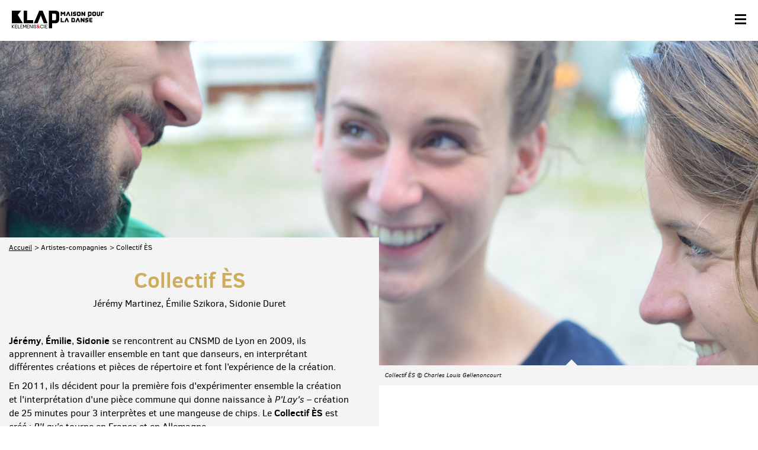

--- FILE ---
content_type: text/html
request_url: https://www.kelemenis.fr/fr/artistes-compagnies/560/collectif-es
body_size: 5063
content:
 
	<!doctype html>
<!--[if lt IE 7]>      <html class="no-js lt-ie9 lt-ie8 lt-ie7" lang=""> <![endif]-->
<!--[if IE 7]>         <html class="no-js lt-ie9 lt-ie8" lang=""> <![endif]-->
<!--[if IE 8]>         <html class="no-js lt-ie9" lang=""> <![endif]-->
<!--[if IE 9]>         <html class="no-js ie9" lang=""><![endif]-->
<!--[if gt IE 9]><!--> <html class="no-js" lang=""> <!--<![endif]-->
    <head>
    <meta charset="utf-8">
    <meta http-equiv="X-UA-Compatible" content="IE=edge,chrome=1">
    <title>Collectif ÈS &bull; KLAP Maison pour la danse - Kelemenis & cie</title>
    
    <meta name="description" content="Jérémy, Émilie, Sidonie se rencontrent au CNSMD de Lyon en 2009, ils apprennent à travailler ensemble en tant que danseurs, en interprétant différentes créations et..."> 
     

     
    <meta name="robots" content="index, follow">
    
    <meta name="viewport" content="width=device-width, initial-scale=1">
    
        <meta property="og:image" content="https://www.kelemenis.fr/public_data/diapo/fiche/1500996021/es_charles-louis-gellenoncourt.jpg"/>
    <link rel="image_src" href="https://www.kelemenis.fr/public_data/diapo/fiche/1500996021/es_charles-louis-gellenoncourt.jpg" />
    

    <link rel="apple-touch-icon" sizes="57x57" href="https://www.kelemenis.fr/media/public/img/favicons/apple-touch-icon-57x57.png">
    <link rel="apple-touch-icon" sizes="60x60" href="https://www.kelemenis.fr/media/public/img/favicons/apple-touch-icon-60x60.png">
    <link rel="apple-touch-icon" sizes="72x72" href="https://www.kelemenis.fr/media/public/img/favicons/apple-touch-icon-72x72.png">
    <link rel="apple-touch-icon" sizes="76x76" href="https://www.kelemenis.fr/media/public/img/favicons/apple-touch-icon-76x76.png">
    <link rel="apple-touch-icon" sizes="114x114" href="https://www.kelemenis.fr/media/public/img/favicons/apple-touch-icon-114x114.png">
    <link rel="apple-touch-icon" sizes="120x120" href="https://www.kelemenis.fr/media/public/img/favicons/apple-touch-icon-120x120.png">
    <link rel="apple-touch-icon" sizes="144x144" href="https://www.kelemenis.fr/media/public/img/favicons/apple-touch-icon-144x144.png">
    <link rel="apple-touch-icon" sizes="152x152" href="https://www.kelemenis.fr/media/public/img/favicons/apple-touch-icon-152x152.png">
    <link rel="apple-touch-icon" sizes="180x180" href="https://www.kelemenis.fr/media/public/img/favicons/apple-touch-icon-180x180.png">
    <link rel="icon" type="image/png" href="https://www.kelemenis.fr/media/public/img/favicons/favicon-32x32.png" sizes="32x32">
    <link rel="icon" type="image/png" href="https://www.kelemenis.fr/media/public/img/favicons/favicon-194x194.png" sizes="194x194">
    <link rel="icon" type="image/png" href="https://www.kelemenis.fr/media/public/img/favicons/favicon-96x96.png" sizes="96x96">
    <link rel="icon" type="image/png" href="https://www.kelemenis.fr/media/public/img/favicons/android-chrome-192x192.png" sizes="192x192">
    <link rel="icon" type="image/png" href="https://www.kelemenis.fr/media/public/img/favicons/favicon-16x16.png" sizes="16x16">
    <link rel="manifest" href="https://www.kelemenis.fr/media/public/img/favicons/manifest.json">
    <meta name="msapplication-TileColor" content="#ffffff">
    <meta name="msapplication-TileImage" content="https://www.kelemenis.fr/media/public/img/favicons/mstile-144x144.png">
    <meta name="theme-color" content="#ffffff">


    <link rel="stylesheet" href="https://www.kelemenis.fr/media/public/css/arrow.css">
    <link rel="stylesheet" href="https://www.kelemenis.fr/media/public/css/bootstrap.css">
    <link rel="stylesheet" href="https://www.kelemenis.fr/media/public/css/bootstrap-theme.min.css">
    <link rel="stylesheet" href="https://www.kelemenis.fr/media/public/fonts/fontstyles.css">
    <link rel="stylesheet" href="https://www.kelemenis.fr/media/public/css/main.css">
    <link rel="stylesheet" href="https://www.kelemenis.fr/media/public/css/eddy-style.css">
    <link rel="stylesheet" href="https://www.kelemenis.fr/media/public/css/correction.css">
    <link rel="stylesheet" href="https://www.kelemenis.fr/media/public/js/owlcarousel/assets/owl.carousel.css">

    <script src="https://www.kelemenis.fr/media/public/js/vendor/modernizr-2.8.3-respond-1.4.2.min.js"></script>
    <script src="https://www.kelemenis.fr/media/public/js/vendor/jquery-1.11.2.min.js"></script>
    <script src="https://www.kelemenis.fr/media/public/js/owlcarousel/owl.carousel.min.js"></script> 
    <script src="https://www.kelemenis.fr/media/public/js/jquery.inview.min.js" type="text/javascript"></script>

    <script src="https://www.kelemenis.fr/media/public/js/jquery.waitforimages.min.js" type="text/javascript"></script>

    <script type="text/javascript">

        var URL_MEDIA_PUBLIC_IMG = "https://www.kelemenis.fr/media/public/img/";
        var URL_SITE = "https://www.kelemenis.fr/";
        var LANG= "fr";
        var IS_NOT_DESKTOP= 0;
    </script>


<!--
    <script src="https://www.kelemenis.fr/media/public/js/script.common.js"></script>-->

    

    <script type="text/javascript">

  (function(i,s,o,g,r,a,m){i['GoogleAnalyticsObject']=r;i[r]=i[r]||function(){
  (i[r].q=i[r].q||[]).push(arguments)},i[r].l=1*new Date();a=s.createElement(o),
  m=s.getElementsByTagName(o)[0];a.async=1;a.src=g;m.parentNode.insertBefore(a,m)
  })(window,document,'script','//www.google-analytics.com/analytics.js','ga');

  ga('create', 'UA-73760978-1', 'auto');
  ga('send', 'pageview');

  </script>

  </head>


  <body>
    <div class="globalWrap">
        <div class="headernav">
           <header>
                <p><a href="https://www.kelemenis.fr/fr/" title="Accueil" class="logo">
                    <img src="https://www.kelemenis.fr/media/public/img/klap_logo.gif" alt="logo Klap - Maison pour la danse - Kelemenis et compagnie " class="gif">
                    <img src="https://www.kelemenis.fr/media/public/img/svg/klap_logo.svg" alt="logo Klap - Maison pour la danse - Kélémenis et compagnie "  class="svg">
                </a></p>
                <a href="javascript:void(0)" class="toggle_nav">
                    <span class="nav_bar top"></span>
                    <span class="nav_bar center"></span>
                    <span class="nav_bar bottom"></span>
                </a>
                <span class="masqueBl visible-lg"></span>
                <nav class="menuTop text-uppercase list-unstyled">
                    <ul id="generale">
                        <li><a href="https://www.kelemenis.fr/fr/" title="Accueil">Accueil</a></li>
                        <li><a href="https://www.kelemenis.fr/fr/agenda" title="Agenda">Agenda</a></li>
                        <li><a href="javascript:void(0)" title="Présentation de Kelemenis&cie" class="okMenu">Kelemenis&cie</a>
                             <ul class="text-none-transform ">
                                <li><a href="https://www.kelemenis.fr/fr/1/michel-kelemenis" title="Michel Kelemenis">Michel Kelemenis</a></li>
                                <li><a href="https://www.kelemenis.fr/fr/la-compagnie" title="La compagnie">La compagnie</a></li>
                                <li><a href="https://www.kelemenis.fr/fr/les-oeliguvres" title="Toutes les créations">Les &oelig;uvres</a></li>
                                <li><a href="https://www.kelemenis.fr/fr/les-collaborateurs" title="Les collaborateurs">Les collaborateurs</a></li>
                                <li><a href="https://www.kelemenis.fr/fr/diffusion-de-savoirs" title="Diffusion de savoirs">Diffusion de savoirs</a></li>
                            </ul>
                        </li>
                        <li><a href="javascript:void(0)" title="Présentation du Lieu - KLAP maison pour la danse" class="klap okMenu">KLAP</a>
                             <ul class="text-none-transform ">
                                <li><a href="https://www.kelemenis.fr/fr/2/klap-maison-pour-la-danse" title="KLAP Maison pour la danse">KLAP Maison pour la danse</a></li>

                                                                    <li><a href="https://www.kelemenis.fr/fr/les-festivals/1536/festival-plus-de-genres-2025" title="FESTIVAL + DE GENRES 2025">FESTIVAL + DE GENRES 2025</a></li>
                                                                    <li><a href="https://www.kelemenis.fr/fr/les-festivals/1401/festival-plus-de-genres-2024" title="FESTIVAL + DE GENRES 2024">FESTIVAL + DE GENRES 2024</a></li>
                                                                    <li><a href="https://www.kelemenis.fr/fr/les-festivals/1270/festival-plus-de-genres-2023" title="FESTIVAL + DE GENRES 2023">FESTIVAL + DE GENRES 2023</a></li>
                                                                
                                <li><a href="https://www.kelemenis.fr/fr/les-residences-a-klap" title="Les résidences à KLAP">Les résidences à KLAP</a></li>
                            </ul>
                        </li>
                    </ul>
                    <ul>
                        <li><a href="javascript:void(0)" title="Partage artistique" class="okMenu">Partage artistique</a>
                            <ul class="text-none-transform ">
                                <li><a href="https://www.kelemenis.fr/fr/5/je-danse-a-klap" title="JE DANSE À KLAP">JE DANSE À KLAP</a></li>

                                <li><a href="https://www.kelemenis.fr/fr/3/educadanse" title="Éducadanse">Éducadanse</a></li>
                                <li><a href="https://www.kelemenis.fr/fr/4/autour-des-tournees" title="Autour des tournées">Autour des tournées</a></li>

                                <li><a href="https://www.kelemenis.fr/fr/les-formations-partenaires" title="<div><br />
<div>Les formations partenaires</div><br />
</div>">
                                <div><br />
<div>Les formations partenaires</div><br />
</div></a></li>
                                <li><a href="https://www.kelemenis.fr/fr/numeridanse" title="Numéridanse">Numéridanse</a></li>
                            </ul>
                        </li>
                        <li><a href="https://www.kelemenis.fr/fr/contact-acces" title="Contact & accès">Contact & accès</a></li>
                    </ul>
                    <ul id="fin">
                        <li>
                            <ul class="list-inline rezo">
                                <li><a href="https://www.facebook.com/klapkelemenis" target="_blank"  alt='Facebook' title="Facebook" rel="me"><img src="https://www.kelemenis.fr/media/public/img/svg/facebook.svg"></a></li>
                                <li><a href="https://twitter.com/klapkelemenis" target="_blank"   alt='X' title="X" rel="me"><img src="https://www.kelemenis.fr/media/public/img/svg/x.svg"></a></li>
                                <li><a href="https://www.instagram.com/klapkelemenis/ " target="_blank"  alt='Instagram' title="Instagram" rel="me"><img src="https://www.kelemenis.fr/media/public/img/svg/instagram.svg"></a></li>
                                <li><a href="https://fr.linkedin.com/company/klap-maison-pour-la-danse " target="_blank"  title="Linkedin" rel="me"><img src="https://www.kelemenis.fr/media/public/img/svg/linkedin.svg" alt='Linkedin'></a></li>
                            </ul>
                        </li>
                        <li><a href="https://www.kelemenis.fr/fr/newsletter" title="">Notre newsletter</a></li>
                        <li><a href="https://www.kelemenis.fr/public_data/programme/1764676244/programme_klap_2026_web.pdf" title="Téléchargez le programme" target="_blank">Le programme.pdf</a></li>
                        <li>
                    
                          

                        </li>
                    </ul>
                </nav>
            </header>
        </div>

  <section id="fiche">

	<div id="loading-diapo">
			
		<img src="https://www.kelemenis.fr/media/public/img/three-dots.svg" class="load">

				    		    	<img src="https://www.kelemenis.fr/public_data/diapo/fiche/1500996021/es_charles-louis-gellenoncourt.jpg" style="display:none">
		    		
	</div>

	<div class="diaporama bgGrey principale" >

		
			
				<figure data-full="https://www.kelemenis.fr/public_data/diapo/fiche/1500996021/es_charles-louis-gellenoncourt.jpg"  data-mob="https://www.kelemenis.fr/public_data/diapo/fiche/1500996021/thumb/es_charles-louis-gellenoncourt.jpg" >

					<noscript>
		        		<img src="https://www.kelemenis.fr/public_data/diapo/fiche/1500996021/es_charles-louis-gellenoncourt.jpg" alt="" title="" >
		        	</noscript>

		        						<figcaption class="arrow-up arrow-outer">
						Collectif ÈS © Charles Louis Gellenoncourt
					</figcaption>
					
				</figure>

			
		
	</div>  <!-- fin diapo -->

	<div class="clearfix ">

		<div class="contentarticle col-md-6 padding0 bgGrey">
			<header>

				<ul class="arianne">
				    <li><a href="https://www.kelemenis.fr/fr/">Accueil</a></li>

				    				    
				    	
				    						    	<li>Artistes-compagnies</li>
					    
				    				    

				    
				    				    	<li>Collectif ÈS</li>
				    				    

				</ul>

				
		        		        	<h1>Collectif ÈS</h1>
		        
				<div class="headeraccroche">

					
						<p class="strong">						</p>	

									

						
													<p>J&eacute;r&eacute;my Martinez, &Eacute;milie Szikora, Sidonie Duret</p>
						
					
				</div>

			    

			</header>

			<div class="bloctext text">
				
				<p><strong>Jérémy</strong>, <strong>Émilie</strong>, <strong>Sidonie</strong> se rencontrent au CNSMD de Lyon en 2009, ils apprennent à travailler ensemble en tant que danseurs, en interprétant différentes créations et pièces de répertoire et font l&rsquo;expérience de la création.</p>
<p>En 2011, ils décident pour la première fois d'expérimenter ensemble la création et l'interprétation d'une pièce commune qui donne naissance à <em>P'Lay's </em>&ndash; création de 25 minutes pour 3 interprètes et une mangeuse de chips. Le <strong>Collectif ÈS</strong> est créé ; <em>P&rsquo;Lay&rsquo;s </em>tourne en France et en Allemagne. </p>
<p>Dès lors, les trois artistes questionnent la notion de transmission en s&rsquo;investissant dans des parcours artistiques en lien avec la pièce dans les écoles de Rillieux-la-Pape.</p>
<p>En sortie de formation ils décident d'approfondir l&rsquo;idée esquissée dans leur première pièce : celle d'être créateurs-interprètes. Soutenus par le CCN de Rillieux-la-Pape et le CDC Le Pacifique, ils créent alors la pièce <em>Hippopotomonstrosesquippedaliophobie</em>* - création 2014 de 50 minutes pour trois interprètes. Cette pièce est primée lors du Concours [re]connaissance 6ème édition, ce qui lui offre une belle diffusion pour les saisons 2014/2015 et 2015/2016, en France et en Europe. </p>
<p>Cette même année ils chorégraphient une pièce participative <em>Expérience</em> pour 11 danseurs amateur au musée des beaux arts de Lyon en étroite relation avec le CCN de Rillieux-la-Pape.</p>
<p>En 2015, ils se lancent dans l&rsquo;écriture d&rsquo;une pièce pour l&rsquo;Album Cie à Grenoble et travaillent avec 11 jeunes danseurs durant deux ans pour la création de <em>OVERGAME</em> en janvier 2016. </p>
<p>En 2017 verra le jour la nouvelle création <strong><em>Jean-Yves, Patrick et Corinne </em></strong>qui marque la première collaboration avec deux nouveaux interprètes ; un trio à cinq.</p>
				
			</div>

			

			

			<!-- bloc réservation -->
						<!-- fin bloc réservation -->

		</div>


		<!-- contenu la colonne de droite -->
		<div class="col-md-6 padding0 coldroite">

	<!-- cas like -->
			
		<aside id="relier" class="padding0">
		
			<h2 class="titletriangle typoOr">Projets reliés</h2>

			<div class="row padding0 mozaique">	

								
					<article class="clearfix bloc-style-edit-541">
	<a href="https://www.kelemenis.fr/fr/les-festivals/533/question-de-danse-2017/541/jean-yves-patrick-et-corinne" title="">
	 	<figure class="col-sm-6 col-md-6 arrow-up-mob arrow-left-pad arrow-left-desktop arrow-inner ">
	    	<img src="https://www.kelemenis.fr/public_data/fiche_vignette/fiche_541.jpg" alt="" title="">
	  	</figure>
	   	<div class="col-sm-6 col-md-6">
	      <div class="casetxt 16by9 dyn">

	        <h1>Jean-Yves, Patrick et Corinne</h1> <!-- titre de la fiche -->

	        	        <p class="t13">Lundi 2 octobre 2017 à 20h00</p>
	        
							<p class="t11 strong">
											Collectif ÈS<br>
									</p> 
			
			<p class="t11 strong">À KLAP Maison pour la danse</p>

			<!--
												<p class="t11 strong">KLAP Maison pour la danse</p>							-->

			
						<ul class="cat list-unstyled t12 ">
									<li>Projet en cours </li>
											</ul>
			
	      </div>
	    </div>
	</a>
</article>

        <style type="text/css">

          .bloc-style-edit-541 svg rect {
            fill: #f39d60;
          }
                  
          @media (min-width: 768px) {

          .no-touch .mozaique article.bloc-style-edit-541:hover .contentitem,
          .no-touch .mozaique article.bloc-style-edit-541 a:hover figure, 
          .no-touch .mozaique article.bloc-style-edit-541 a:hover div {
          background-color: #f39d60;
          color: #FFF;
          }

          .no-touch .mozaique article.bloc-style-edit-541 a:hover figure.arrow-left-desktop:after {
            border-right-color: #f39d60 !important;
          }

          .no-touch .mozaique article.bloc-style-edit-541 a:hover figure.arrow-right-desktop:after {
            border-left-color: #f39d60 !important;
          }

        }

        </style>
					

																
				
			</div>
		
		</aside>

		
		<!-- fin like -->




	<!-- cas echos -->
		<!-- fin echos -->




	<!-- cas textes complementaire -->
		<!-- fin textes complementaire -->



	<!-- cas infos complementaire -->
		<!-- fin infos complementaire -->



	<!-- cas telechargement -->
		<!-- fin telechargement -->


	<!-- cas partenaire -->
		<!-- fin partenaire -->

	



</div>

				
		<!-- ici on peut appliquer la couleur d'un festival -->
		<style type="text/css">

			#relier article.bloc-style-edit-2  svg rect {
				fill: #ff8f6c;
			}

			@media (min-width: 768px) {

				.no-touch article.bloc-style-edit-2:hover .contentitem,
				.no-touch article.bloc-style-edit-2 a:hover figure, 
				.no-touch article.bloc-style-edit-2 a:hover div {
					background-color: #ff8f6c;
					color: #FFF;
				}

				.no-touch article.bloc-style-edit-2 a:hover figure.arrow-left-desktop:after {
					border-right-color: #ff8f6c !important;
				}

				.no-touch article.bloc-style-edit-2 a:hover figure.arrow-right-desktop:after {
					border-left-color: #ff8f6c !important;
				}
			}

		</style>

		
	</div>
</section>

  
     
    <footer class="footer ">
          <div class="row">
        <div class="col-sm-12 col-md-6 newsletter">
          <ul class="list-unstyled list-inline">
                  <li><a href="https://www.kelemenis.fr/fr/newsletter" title="Abonnez-vous à la newsletter">Abonnez-vous à la newsletter</a></li>
                  <li><a href="https://www.kelemenis.fr/public_data/programme/1764676244/programme_klap_2026_web.pdf" target="_blank">Téléchargez le programme</a></li>
              </ul>

        </div>

        <div class="col-xs-12 col-md-6 underline reso">
          <p>Rejoignez-nous sur 
            <span>
              <a href="https://www.facebook.com/klapkelemenis" target="_blank"  title="Klap sur facebook" rel="me">Facebook</a> 
              <a href="https://twitter.com/klapkelemenis" target="_blank"  title="Klap sur X" rel="me">X</a> 
              <a href="https://www.instagram.com/klapkelemenis/" target="_blank"  title="Klap sur instagram" rel="me">Instagram</a>
              <a href=" https://fr.linkedin.com/company/klap-maison-pour-la-danse" target="_blank"  title="Klap sur Linkedin" rel="me">Linkedin</a> 
            </span>
          </p>
        </div>
          </div>
          <div class="text-uppercase" id="secondaire">

              <nav  class="pull-left">
                <ul class="list-unstyled">
                  <li><a href="https://www.kelemenis.fr/fr/contact-acces
                    ">Contact & accès</a></li>
                  <li><a href="https://www.kelemenis.fr/fr/partenaires">Partenaires</a></li>
                  <li><a href="https://www.kelemenis.fr/fr/plan-du-site">Plan du site</a></li>
                  <li><a href="https://www.kelemenis.fr/fr/mentions-legales">Mentions légales</a></li>
                  <li><a href="https://www.kelemenis.fr/fr/credits">Crédits</a></li>
                </ul>
              </nav>

               
                  

          </div>


        </footer>

        </div> <!-- fin globalWrap -->

        <script src="https://www.kelemenis.fr/media/public/js/vendor/bootstrap.min.js"></script>
        <script src="https://www.kelemenis.fr/media/public/js/main.js"></script>

      
    </body>
</html>


--- FILE ---
content_type: text/css
request_url: https://www.kelemenis.fr/media/public/css/eddy-style.css
body_size: 1024
content:
.tournee li.typoGrey,
.tournee li.typoGrey a,
.tournee li.typoGrey span{
	background-color:#ddd;
	color: black;
	padding-left: 2px;
}

.partenaires a:hover, .contentarticle a:hover,
.tournee li a:hover,
.tournee li.typoGrey a:hover{
	color:#000000;
}

.partenaires a:hover img{
	opacity: .5;
}

.partenaires .cadreimg{
	border: none;
}

.bloctext  h5{
	margin-bottom: 0;
}

.bloctext h5 + ul{
	padding-top: 0;
}

.bloctext ul li{
	padding-top: 0;
		padding-bottom: 0;
}


.bloctext {
	margin: 0;
}


#video .top{
	cursor: pointer;
}

.fixed .regletteDate.owl-carousel {
	border-top: #CCC solid 1px;
}


.accordeon blockquote {
  padding: 0;
}

#numeridanse .mozaique article p{
	text-align: center;
}

#pageTextePic .diaporama {
	text-align: center;
	color: white;
}



#pageTextePic .diaporama figure{
 position: relative;
  transform-style: preserve-3d; 
}


#pageTextePic .diaporama figure h1{
  position: absolute;
  top: 50%;
  left: 50%;
  -ms-transform: translate(-50%, -50%);
  -moz-transform: translate(-50%, -50%);
  -webkit-transform: translate(-50%, -50%);
  -o-transform: translate(-50%, -50%);
  transform: translate(-50%, -50%);
padding: 0 15px;
}


.arianne{
margin-bottom: 25px;
}




#festival article footer > div > div{
	padding-top: 0;
}

#festival article footer h3,
.jeDanseJour footer h3{
	padding: 0 0 1rem 0;
	text-transform: uppercase;
}

.sstitre{
	 padding: 0 0 0 15px;
}

#festival .mozaique article h1,
.mozaique article h1{
	padding:0;
}



.partenaires img{
max-height: 90%;	
max-width: 90%;
padding: 0;
}

.partenaires.padding0 li {
list-style-type: none;
min-height: 350px;

}

.cadreimg{
height: 0;
padding-bottom: 66%;
position: relative;
 display: block;
  width: 100%;
}


.cadreimg img{

  	bottom: 0;
    left: 0;
    margin: auto;
    max-height: 70%;
    max-width: 70%;
    padding: 0;
    position: absolute;
    right: 0;
    top: 0;
}

.cadreimg span{
 display: table;
width: 100%;
height: 100%;

}

.partenaires li .text-center{
	display: block;
}

.tournee li span{
	display: inline-block;
	width: 50%;
	vertical-align: middle;
}

.tournee li span:first-child{
padding-right: 1em;

}

.tournee{
	list-style: none;
	margin: 0;
	padding: 0;
}

.tournee li{
	border-bottom: 1px solid black;
	padding: 10px 0;
}

.tournee li:last-child{
	border: none;
}





#map{
	height: 400px;
}



@media (max-width: 1200px) {


.itemTop header {
       width: 100%;
       padding: 50px;
}



.itemTop article .casetxt {
    background-position:  right center;
}

}


@media (max-width: 769px) {

#map{
	height: 200px;
}

footer #secondaire > ul.list-inline{
text-align: right;
}


#numeridanse #video{
	margin: 0 15px;
}


#numeridanse .blocVideo {
    margin-bottom: 40px;
    margin-top: 10px;
    padding-bottom: 15px;
    padding-top: 15px;
}


#numeridanse .contentarticle header {
    margin-top: 0;
}

#numeridanse > h1{
	margin-bottom: 0;
}

}



/* == IE === */
.lt-ie9 .nav_open .toggle_nav span,
.ie9 .nav_open .toggle_nav span{
	display: none;
}


.lt-ie9 .nav_open .toggle_nav,
.ie9 .nav_open .toggle_nav{
	background: transparent url("../img/closemenu.gif") no-repeat center;
}




--- FILE ---
content_type: text/css
request_url: https://www.kelemenis.fr/media/public/css/correction.css
body_size: 138
content:
.share {
	text-indent: 0;
	background: none;
	text-align: right;
	padding-right: 2px;
	padding-top: 2px;
}

.regletteDate {
	display: none;
}

.loadmore {
	display: none;
}


#loading-diapo {
	width: 100%;
	height: 0;
	text-align: center;
	padding-bottom: 56.3%;
	position: relative;
}

#loading-diapo img {
	width: 30px;
	position: absolute;
	top: 40%;
	margin-top: -23px;
	left: 50%;
	margin-left: -23px;
}

--- FILE ---
content_type: image/svg+xml
request_url: https://www.kelemenis.fr/media/public/img/svg/facebook.svg
body_size: 287
content:
<svg enable-background="new 0 0 150 150" height="150" viewBox="0 0 150 150" width="150" xmlns="http://www.w3.org/2000/svg"><path d="m99.877 79.573 2.515-19.543h-19.345v-12.472c0-5.656 1.578-9.513 9.691-9.513l10.332-.006v-17.474c-1.789-.24-7.922-.771-15.072-.771-14.919 0-25.123 9.109-25.123 25.831v14.405h-16.875v19.543h16.876v50.132h20.171v-50.132z" fill="#1d1d1b"/></svg>

--- FILE ---
content_type: image/svg+xml
request_url: https://www.kelemenis.fr/media/public/img/svg/klap_logo.svg
body_size: 11692
content:
<svg enable-background="new 0 0 156.39 30.172" height="30.172" viewBox="0 0 156.39 30.172" width="156.39" xmlns="http://www.w3.org/2000/svg"><path d="m84.933 8.896h-1.943l.012-2.194v-4.974h1.939l1.85 2.218 1.847-2.218h1.952v7.192h-1.952v-4.25l-1.439 1.693h-.831l-1.427-1.693z"/><path d="m97.338 8.908-1.743-4.472-1.85 4.472h-2.194l3.12-7.158h1.975l2.876 7.158z"/><path d="m100.48 1.715h1.939v7.192h-1.939z"/><path d="m103.767 6.036v-2.265c0-.031.006-.103.017-.217.014-.112.041-.245.09-.396.044-.151.117-.312.216-.479.096-.167.23-.321.402-.461.17-.141.384-.256.637-.35.253-.093.564-.14.933-.14h3.048v1.692h-.747c-.228 0-.48.003-.766.007-.284.004-.575.005-.872.005s-.515.055-.655.164-.238.229-.293.364c-.062.154-.079.333-.059.535h3.404v2.382c0 .031-.008.103-.02.216-.01.113-.038.245-.087.395-.047.154-.12.313-.216.479-.099.168-.232.323-.399.463-.167.141-.378.255-.633.351-.251.093-.562.139-.927.139h-3.052v-1.693c.241-.009.49-.013.746-.013h1.638c.296 0 .513-.062.656-.187.142-.124.236-.26.292-.408.063-.172.081-.366.061-.583z"/><path d="m114.861 4.741c0-.116-.003-.25-.005-.403-.006-.152-.037-.296-.096-.431-.059-.137-.155-.251-.292-.344-.136-.094-.343-.14-.614-.14h-.326-.271c-.264 0-.468.046-.606.14-.14.092-.242.207-.3.344-.058.135-.087.279-.092.431-.003.153-.007.287-.007.403 0 .055.004.136.007.245.005.109.008.223.008.338 0 .118 0 .223.004.315.005.094.007.16.007.199 0 .077 0 .192.006.343.005.152.033.302.093.444.058.145.155.271.294.38.135.109.337.163.601.163h.197.061.165-.06.211c.271 0 .476-.054.612-.163.138-.109.235-.235.294-.38.058-.142.089-.292.094-.444.004-.151.006-.266.006-.343v-.199c0-.092.003-.198.006-.315.005-.116.008-.229.008-.338v-.245zm-.375-3.048c.358 0 .668.046.925.14.255.093.469.21.638.351.165.14.299.293.396.461.1.167.173.327.217.477.049.152.076.285.089.398.011.112.018.184.018.215v3.165c0 .03-.007.103-.018.216-.013.114-.04.245-.089.397-.045.152-.117.312-.217.479-.095.167-.23.321-.396.461-.169.141-.38.258-.631.351-.256.093-.564.14-.932.14h-1.849c-.364 0-.675-.047-.93-.14-.253-.093-.466-.21-.638-.351-.17-.14-.302-.293-.401-.461-.097-.167-.17-.327-.218-.479-.045-.152-.076-.283-.087-.397-.011-.113-.016-.186-.016-.216v-1.553-1.611c0-.031.005-.103.016-.215.012-.113.042-.246.087-.398.048-.15.121-.31.218-.477.097-.168.232-.322.401-.461.172-.14.385-.257.638-.351.255-.094.565-.14.93-.14h1.849z"/><path d="m119.995 5.01v3.886h-1.94v-7.19h1.823l2.678 3.548v-3.548h1.954v7.19h-1.721z"/><path d="m133.371 4.765v-.398c0-.154-.032-.3-.09-.438-.058-.136-.152-.25-.285-.343-.134-.094-.337-.141-.609-.141h-1.308v3.748h1.297c.272 0 .476-.056.613-.164.135-.108.231-.235.287-.379.057-.144.083-.291.087-.443.006-.152.008-.267.008-.344zm-.296-3.048c.421.015.792.089 1.111.223.139.054.275.123.403.204.129.083.245.186.351.309.104.125.188.269.249.433.063.163.095.354.095.571v3.397c-.039.382-.142.724-.317 1.027-.069.125-.157.249-.269.375-.108.124-.243.234-.401.331-.161.098-.344.176-.556.234-.212.059-.454.088-.727.088h-1.95l-.013 1.705-1.953-.024-.038-8.873z"/><path d="m140.979 4.741c0-.116 0-.25-.006-.403-.004-.152-.031-.296-.091-.431-.062-.137-.156-.251-.294-.344-.138-.094-.343-.14-.614-.14h-.328-.266c-.268 0-.471.046-.612.14-.138.092-.238.207-.296.344-.059.135-.09.279-.093.431-.005.153-.008.287-.008.403 0 .055.003.136.008.245.003.109.005.223.005.338 0 .118.001.223.006.315.003.094.007.16.007.199 0 .077.001.192.004.343.003.152.036.302.095.444.057.145.156.271.293.38s.337.163.604.163h.196.061.163-.06.21c.272 0 .479-.054.616-.163.134-.109.231-.235.292-.38.059-.142.089-.292.092-.444.005-.151.006-.266.006-.343v-.199c0-.092.002-.198.007-.315.004-.116.007-.229.007-.338v-.245zm-.374-3.048c.357 0 .669.046.925.14.257.093.469.21.637.351.169.14.301.293.397.461.098.167.17.327.216.477.049.152.076.285.089.398.013.112.018.184.018.215v3.165c0 .03-.005.103-.018.216-.015.114-.04.245-.089.397-.046.152-.118.312-.216.479-.095.167-.229.321-.397.461-.168.141-.38.258-.631.351-.252.093-.563.14-.931.14h-1.849c-.364 0-.674-.047-.929-.14-.253-.093-.465-.21-.636-.351-.172-.14-.306-.293-.405-.461-.096-.167-.167-.327-.216-.479-.046-.152-.073-.283-.087-.397-.01-.113-.018-.186-.018-.216v-1.553-1.611c0-.031.006-.103.018-.215.015-.113.041-.246.087-.398.049-.15.12-.31.216-.477.1-.168.233-.322.405-.461.171-.14.383-.257.636-.351.255-.094.564-.14.929-.14h1.849z"/><path d="m146.054 5.873c0 .311.008.557.019.735s.043.313.094.396c.049.086.133.14.249.164.118.025.28.036.492.036.237 0 .419-.011.556-.036.135-.023.238-.077.298-.164.062-.083.102-.218.115-.396.019-.179.025-.424.025-.735l-.011-4.133h1.95v2.499.934c0 .304 0 .578-.004.825-.004.244-.004.449-.004.611v.281c0 .054-.019.19-.057.408-.033.219-.124.45-.273.695-.147.245-.372.465-.678.659-.303.195-.728.292-1.272.292h-.317-.513-.314c-.548 0-.974-.098-1.28-.292-.309-.194-.536-.415-.685-.659-.146-.246-.241-.477-.276-.695-.033-.218-.051-.354-.051-.408v-5.15h1.954z"/><path d="m156.472 1.717v1.706h-2.387c-.304 0-.526.064-.667.191-.141.129-.236.273-.289.433-.05.16-.07.309-.062.45.008.139.012.221.012.245v4.168h-1.951v-5.152c0-.031.005-.103.018-.215.011-.112.04-.245.085-.397.049-.151.121-.312.217-.479.1-.167.233-.321.406-.461.169-.141.382-.256.636-.351.253-.092.562-.14.929-.14h3.055v.002z"/><path d="m84.803 12.014-.002 5.417h3.589l.003 1.763h-5.484v-7.18z"/><path d="m94.799 19.195-1.743-4.473-1.846 4.473h-2.197l3.121-7.18h1.975l2.878 7.18z"/><path d="m105.215 15.049c0-.086 0-.201-.005-.349-.003-.148-.032-.295-.087-.438-.054-.144-.153-.27-.293-.379s-.345-.163-.608-.163h-1.298v3.747h1.308c.267 0 .467-.047.604-.139.136-.093.235-.209.293-.346.06-.135.087-.278.087-.427v-.407-1.099zm-4.301 4.146v-7.18h1.999l1.951-.013c.275 0 .515.031.726.088.211.06.396.137.549.234.156.098.291.206.404.327s.204.247.273.379c.172.303.278.646.314 1.026v3.398c0 .218-.028.409-.09.572s-.146.304-.253.425c-.104.121-.225.224-.355.308-.133.088-.27.157-.408.212-.318.135-.686.206-1.099.223h-4.011z"/><path d="m113.729 19.195-1.745-4.473-1.847 4.473h-2.199l3.123-7.18h1.976l2.877 7.18z"/><path d="m118.814 15.294v3.89h-1.942v-7.169h1.823l2.679 3.525v-3.525h1.953v7.169h-1.718z"/><path d="m124.673 16.322v-2.266c0-.03.006-.103.016-.216.013-.113.042-.246.088-.398.047-.15.118-.31.217-.478.098-.167.233-.32.402-.461.172-.14.385-.258.637-.35.256-.093.562-.141.93-.141h3.053v1.692h-.75c-.225 0-.481.003-.766.007-.284.005-.574.006-.87.006s-.515.054-.656.163c-.139.108-.238.229-.292.361-.062.155-.083.334-.059.537h3.403v2.383c0 .03-.008.103-.019.216-.011.11-.04.246-.088.396-.044.152-.118.312-.217.48-.094.167-.229.321-.398.46-.165.142-.377.257-.629.35-.255.093-.563.141-.931.141h-3.053v-1.692c.243-.01.492-.013.749-.013h1.636c.298 0 .517-.062.658-.188.139-.125.238-.261.293-.409.061-.17.082-.366.057-.583h-3.411z"/><path d="m133.604 19.195c-.367 0-.678-.048-.929-.141-.256-.092-.469-.209-.639-.35-.172-.139-.306-.294-.402-.46-.099-.166-.171-.328-.217-.479-.048-.15-.076-.283-.088-.398-.014-.113-.018-.186-.018-.217v-5.136h5.354l-.012 1.518h-3.392v1.086h2.827v1.54h-2.827c-.022.242-.002.466.061.666.053.174.151.325.291.461s.358.203.654.203h1.638c.257 0 .506.006.748.014v1.692h-3.049z"/><path d="m20.192.001v20.829h16.06v-5.13h-10.478v-15.699z"/><path d="m46.461 0-9.086 20.83h6.397l5.377-13.015 5.071 13.015h6.362l-8.371-20.83z"/><path d="m0 0v20.83h18.715l-8.643-13.881 5.691-6.949z"/><path d="m75.199 8.821v3.251c0 .231-.007.57-.018 1.021-.012.449-.099.887-.26 1.313-.162.428-.445.801-.848 1.124-.405.323-1.012.484-1.819.484h-3.877v-11.101h3.912c.808 0 1.407.138 1.801.415.393.276.675.617.848 1.02.174.404.261.835.261 1.297zm4.908-5.501c-.179-.466-.417-.874-.715-1.228-.299-.354-.631-.647-.997-.879-.366-.234-.748-.427-1.146-.581-.909-.376-1.961-.586-3.156-.632h-11.3v29.165h5.585l-.002-8.34h5.55c.774 0 1.463-.082 2.061-.248.598-.167 1.125-.389 1.577-.665.456-.276.837-.591 1.148-.944.309-.353.565-.708.764-1.062.487-.863.786-1.836.897-2.921v-10.04c0-.619-.089-1.161-.266-1.625"/><path d="m3.34 23.235-2.627 2.623v-2.623h-.708v5.929h.708v-2.615l2.627 2.615h1l-2.972-2.958 2.972-2.971z"/><path d="m5.302 23.235v5.929h3.838v-.703h-3.13v-1.909h2.479v-.706h-2.479v-1.908h3.13v-.703z"/><path d="m9.992 23.235v5.929h3.838v-.703h-3.129v-5.226z"/><path d="m14.44 23.235v5.929h3.838v-.703h-3.129v-1.909h2.477v-.706h-2.477v-1.908h3.129v-.703z"/><path d="m23.519 23.235-1.84 3.182-1.84-3.182h-.707v5.929h.707v-4.518l1.84 3.187 1.84-3.187v4.518h.708v-5.929z"/><path d="m25.468 23.235v5.929h3.838v-.703h-3.13v-1.909h2.478v-.706h-2.478v-1.908h3.13v-.703z"/><path d="m34.102 23.235v4.685l-3.231-4.685h-.707v5.929h.707v-4.684l3.231 4.684h.707v-5.929z"/><path d="m36.063 23.235h.707v5.93h-.707z"/><path d="m39.478 23.235c.227 0 .441.042.642.131.201.087.377.207.529.358.152.152.272.328.36.528.087.201.132.413.132.64 0 .037-.003.079-.007.12s-.009.084-.014.131h-.72c.022-.09.032-.174.032-.248 0-.13-.026-.252-.077-.367s-.119-.217-.205-.304c-.087-.087-.187-.154-.304-.206-.116-.05-.238-.076-.369-.076-.129 0-.252.025-.368.075-.116.049-.216.118-.303.206s-.156.189-.207.305c-.05.115-.076.238-.076.367 0 .132.024.254.075.369.051.118.118.217.204.303.087.087.188.155.304.205.116.051.239.074.372.074.227 0 .441.045.643.136.202.087.379.208.529.356.152.15.271.326.359.527.087.201.132.415.132.64 0 .226-.045.439-.132.643-.087.202-.207.379-.359.529-.15.151-.327.27-.529.357-.202.086-.416.131-.643.131-.229 0-.444-.044-.645-.131-.201-.088-.376-.206-.528-.357-.149-.15-.269-.327-.358-.526-.087-.2-.131-.416-.131-.646 0-.045.002-.089.005-.128.003-.04.006-.081.011-.119h.724c-.021.091-.032.174-.032.246 0 .134.024.256.075.372.051.115.118.217.204.306.087.085.188.156.304.206.116.048.239.074.372.074.13 0 .253-.026.369-.074.117-.05.218-.121.305-.206.088-.089.156-.19.206-.306s.075-.24.075-.372c0-.13-.026-.25-.077-.368-.051-.115-.119-.216-.205-.3-.087-.086-.187-.156-.304-.206-.116-.052-.238-.078-.369-.078-.229 0-.444-.043-.645-.131-.201-.09-.376-.207-.528-.359-.149-.149-.269-.325-.358-.525-.087-.199-.13-.416-.13-.645 0-.227.043-.44.13-.642.089-.201.209-.38.358-.528.152-.15.329-.27.531-.356.201-.089.414-.131.641-.131"/><path d="m51.021 29.165c-.824 0-1.526-.288-2.104-.864-.578-.579-.869-1.279-.869-2.1 0-.818.291-1.518.869-2.097.578-.58 1.279-.872 2.104-.872.312 0 .613.047.901.143.288.097.554.229.797.398.242.171.456.372.641.606.185.233.328.489.434.763h-.777c-.094-.175-.211-.336-.349-.483-.139-.146-.294-.272-.467-.381-.173-.106-.358-.191-.558-.249-.2-.06-.406-.087-.623-.087-.631 0-1.166.221-1.604.664-.439.442-.66.974-.66 1.596 0 .627.22 1.161.66 1.599.441.441.977.662 1.604.662.217 0 .423-.029.623-.087.2-.061.385-.141.558-.246s.329-.234.467-.38c.138-.148.255-.311.349-.487h.777c-.106.273-.25.524-.434.758-.186.235-.397.436-.64.606-.241.169-.505.302-.795.398-.286.092-.588.14-.904.14"/><path d="m54.662 23.235h.707v5.93h-.707z"/><path d="m56.635 23.235v5.929h3.838v-.703h-3.13v-1.909h2.479v-.706h-2.479v-1.908h3.13v-.703z"/><path d="m44.513 24.964c.117-.115.175-.258.175-.425 0-.083-.016-.162-.047-.233-.03-.075-.073-.138-.128-.193-.054-.055-.118-.097-.192-.129-.074-.03-.151-.046-.234-.046-.085 0-.164.018-.236.049s-.137.075-.192.13c-.055.052-.097.116-.131.189-.032.075-.047.153-.047.233-.004.085.01.166.041.236.031.068.076.134.137.19l.428.426zm.432 2.483-.859-.853-.732.736c-.12.118-.18.263-.18.432 0 .083.016.161.048.233.032.073.075.136.129.188.053.054.116.096.188.129s.151.049.236.049c.166 0 .308-.058.432-.173zm-2.193 1.337c-.282-.282-.422-.621-.422-1.021 0-.201.033-.388.102-.559s.175-.329.32-.476l.737-.734-.431-.428c-.285-.281-.426-.619-.426-1.021 0-.196.037-.386.113-.562.077-.178.18-.329.311-.461.132-.133.285-.238.461-.315.176-.079.364-.116.565-.116.2 0 .389.037.567.112.178.079.333.182.462.311.131.132.235.287.311.463.076.178.114.365.114.566 0 .401-.14.741-.422 1.021l-.426.429.857.856 1.32-1.322.601.602-1.324 1.32.901.912h.457v.842h-.805l-1.15-1.157-.737.737c-.143.141-.3.249-.473.316-.173.071-.36.104-.56.104-.4.001-.742-.139-1.023-.419" fill="#e30613"/></svg>

--- FILE ---
content_type: image/svg+xml
request_url: https://www.kelemenis.fr/media/public/img/svg/instagram.svg
body_size: 833
content:
<svg enable-background="new 0 0 150 150" height="150" viewBox="0 0 150 150" width="150" xmlns="http://www.w3.org/2000/svg"><path d="m74.934 52.761c-12.196 0-22.085 9.579-22.085 21.398 0 11.811 9.889 21.398 22.085 21.398 12.195 0 22.084-9.587 22.084-21.398.001-11.82-9.889-21.398-22.084-21.398m42.434 13.153h-9.667c.916 3.003 1.415 6.159 1.415 9.448 0 18.273-15.312 33.102-34.182 33.102-18.871 0-34.183-14.829-34.183-33.102 0-3.289.499-6.445 1.415-9.448h-10.085v46.452c0 2.405 1.955 4.36 4.359 4.36h76.568c2.405 0 4.359-1.955 4.359-4.36v-46.452zm-17.421-34.281c-2.724 0-4.949 2.233-4.949 4.957v11.845c0 2.723 2.226 4.957 4.949 4.957h12.432c2.717 0 4.949-2.233 4.949-4.957v-11.845c0-2.723-2.232-4.957-4.949-4.957zm-65.977-12.212h81.722c7.763 0 14.11 6.351 14.11 14.113v81.727c0 7.754-6.348 14.102-14.11 14.102h-81.722c-7.762 0-14.118-6.348-14.118-14.102v-81.726c0-7.763 6.356-14.114 14.118-14.114z" fill="#1d1d1b"/></svg>